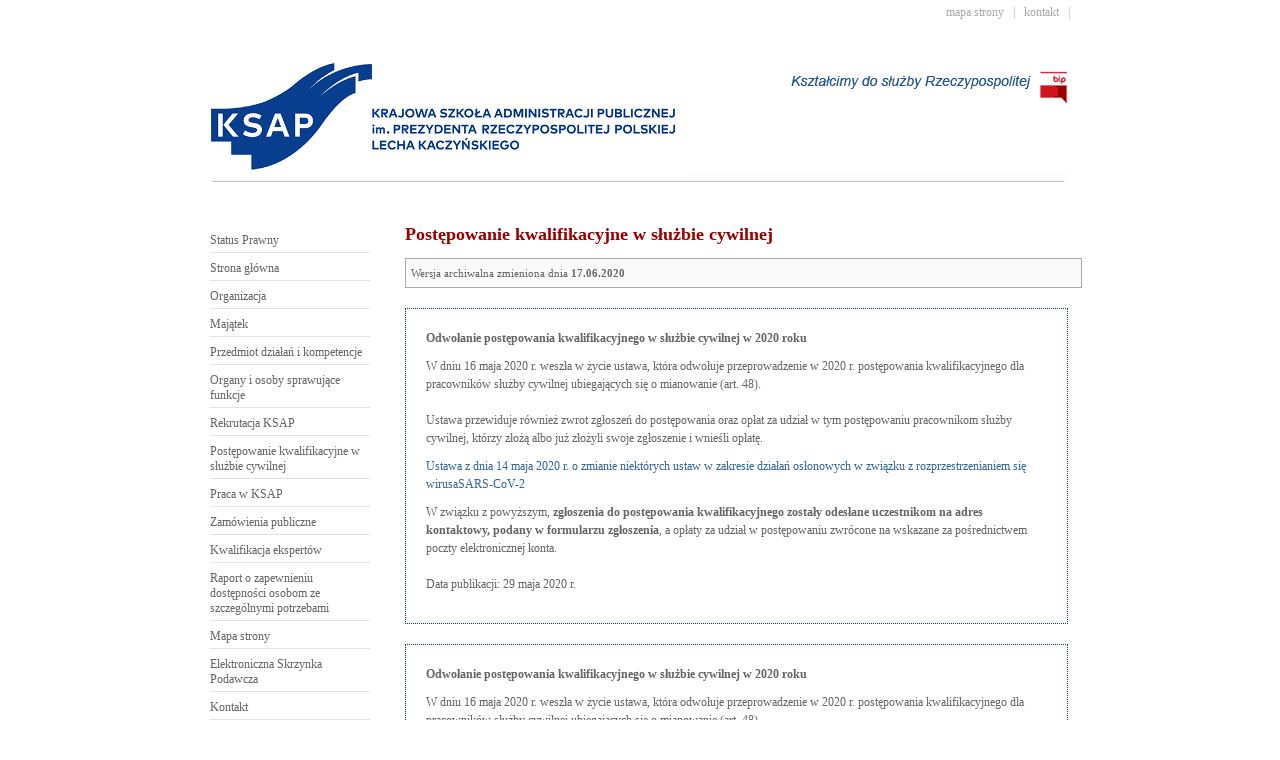

--- FILE ---
content_type: text/html; charset=UTF-8
request_url: https://ksap.gov.pl/bip/index.php?id=814
body_size: 3978
content:
<!DOCTYPE html PUBLIC "-//W3C//DTD XHTML 1.0 Transitional//EN" "http://www.w3.org/TR/xhtml1/DTD/xhtml1-transitional.dtd">
<html xmlns="http://www.w3.org/1999/xhtml"; xml:lang="pl" lang="pl">
<head>
<meta http-equiv="Content-Type" content="text/html; charset=utf-8" />

<meta name="Author" content="Imię i Nazwisko" />
<meta name="Classification" content="CMS" />
<meta name="Description" content="Biuletyn Informacji Publicznej Krajowej Szkoły Administracji Publicznej" />
<meta name="KeyWords" content="Biuletyn Informacji Publicznej Krajowej Szkoły Administracji Publicznej" />
<link href="cpl.ico" rel="shortcut icon" />
<link href="cpl.ico" rel="bookmark icon" />
<title>Biuletyn Informacji Publicznej Krajowej Szkoły Administracji Publicznej</title>
<link rel="stylesheet" type="text/css" href="css/smod2bip.css" />
<script type="text/javascript" language="JavaScript" src="add/js.js"></script>
</head>
<body id="page814">

<div id="main"><div><br /><br /><br /><br /></div>
<div id="topmenu">&nbsp;&nbsp;&nbsp;<a href="index.php?id=3">mapa strony</a>&nbsp;&nbsp;&nbsp;|&nbsp;&nbsp;&nbsp;<a href="index.php?id=1053">kontakt</a>&nbsp;&nbsp;&nbsp;|
</div>
<div id="logo"><h1><a href="index.php"><img src="images/ksap_bip.gif" alt="Logo" width="860" height="125" /></a></div>
<!--koniec winiety-->


<div id="content">
<h2>Postępowanie kwalifikacyjne w służbie cywilnej</h2><div id="archiv">Wersja archiwalna zmieniona dnia <b>17.06.2020</b></div>
<div class="incontent">
<div style="margin: 20px 2px 20px 0px; padding: 20px 20px 20px 20px; border: 1px dotted #003B79;">
<p><b>Odwołanie postępowania kwalifikacyjnego w służbie cywilnej w 2020 roku</b></p>
<p>W dniu 16 maja 2020 r. weszła w życie ustawa, która odwołuje przeprowadzenie w 2020 r. postępowania kwalifikacyjnego dla pracowników służby cywilnej ubiegających się o mianowanie (art. 48).<br />
<br />
Ustawa przewiduje również zwrot zgłoszeń do postępowania oraz opłat za udział w tym postępowaniu pracownikom służby cywilnej, którzy złożą albo już złożyli swoje zgłoszenie i wnieśli opłatę.</p>
<p><a href="http://dziennikustaw.gov.pl/D2020000087501.pdf" target="_blank">Ustawa z dnia 14 maja 2020 r. o zmianie niektórych ustaw w zakresie działań osłonowych w związku z rozprzestrzenianiem się wirusaSARS-CoV-2</a></p>
<p>W związku z powyższym, <b>zgłoszenia do postępowania kwalifikacyjnego zostały odesłane uczestnikom na adres kontaktowy, podany w formularzu zgłoszenia</b>, a opłaty za udział w postępowaniu zwrócone na wskazane za pośrednictwem poczty elektronicznej konta.<br />
<br />
Data publikacji: 29 maja 2020 r.</p>
</div>
<div style="margin: 20px 2px 20px 0px; padding: 20px 20px 20px 20px; border: 1px dotted #003B79;">
<p><b>Odwołanie postępowania kwalifikacyjnego w służbie cywilnej w 2020 roku</b></p>
<p>W dniu 16 maja 2020 r. weszła w życie ustawa, która odwołuje przeprowadzenie w 2020 r. postępowania kwalifikacyjnego dla pracowników służby cywilnej ubiegających się o mianowanie (art. 48).<br />
<br />
Ustawa przewiduje również zwrot zgłoszeń do postępowania oraz opłat za udział w tym postępowaniu pracownikom służby cywilnej, którzy złożą albo już złożyli swoje zgłoszenie i wnieśli opłatę.</p>
<p><a href="http://dziennikustaw.gov.pl/D2020000087501.pdf" target="_blank">Ustawa z dnia 14 maja 2020 r. o zmianie niektórych ustaw w zakresie działań osłonowych w związku z rozprzestrzenianiem się wirusaSARS-CoV-2</a></p>
<em><br />
Data publikacji: 18 maja 2020 r.</em></div>
<div style="margin: 20px 2px 20px 0px; padding: 20px 20px 20px 20px; border: 1px dotted #003B79;">
<p>W dniu 14 maja 2020 r. Sejm ostatecznie przyjął ustawę, w której odwołuje się przeprowadzenie w 2020 r. postępowania kwalifikacyjnego dla pracowników służby cywilnej ubiegających się o mianowanie (art. 48). Ustawa przewiduje również zwrot zgłoszeń do postępowania oraz opłat za udział w tym postępowaniu pracownikom służby cywilnej, którzy złożą albo już złożyli swoje zgłoszenie i wnieśli opłatę.<br />
<br />
Ustawa oczekuje na podpis Prezydenta RP.</p>
<p><a href="http://orka.sejm.gov.pl/proc9.nsf/ustawy/344_u.htm" target="_blank">Tekst ustawy ustalony ostatecznie po rozpatrzeniu poprawek Senatu: Ustawa z dnia 14 maja 2020 r. o zmianie niektórych ustaw w zakresie działań osłonowych w związku z rozprzestrzenianiem się wirusa SARS-CoV-21<span class="ext"><span class="element-invisible"> klikając ten link opuścisz bieżącą stronę</span></span></a></p>
<em><br />
Data publikacji: 15 maja 2020 r.</em></div>
<div style="margin: 20px 2px 20px 0px; padding: 20px 20px 20px 20px; border: 1px dotted #003B79;">Zgodnie z informacją zamieszczoną w Serwisie Służby Cywilnej, na etapie prac parlamentarnych znajduje się projekt ustawy (Druk nr 344), w którym odwołuje się przeprowadzenie w 2020 r. postępowania kwalifikacyjnego dla pracowników służby cywilnej ubiegających się o mianowanie (art. 46). Projekt ten przewiduje również zwrot zgłoszeń do postępowania oraz opłat za udział w tym postępowaniu pracownikom służby cywilnej, którzy złożą albo już złożyli swoje zgłoszenie i wnieśli opłatę. <br />
<br />
Będziemy informować o dalszych losach tego projektu. Prosimy śledzić bieżące komunikaty na naszej stronie internetowej i w Serwisie Służby Cywilnej. <br />
<a href="https://www.sejm.gov.pl/sejm9.nsf/druk.xsp?nr=344" target="_blank"><br />
Rządowy projekt ustawy o zmianie niektórych ustaw w zakresie działań osłonowych w związku z rozprzestrzenianiem się wirusa SARS-CoV-2.klikając ten link opuścisz bieżącą stronę </a> <br />
<em><br />
Data publikacji: 28 kwietnia 2020 r.</em></div>
<div style="margin: 20px 2px 20px 0px; padding: 20px 20px 20px 20px; border: 1px dotted #003B79;">Szanowni Państwo, pragniemy zapewnić, że Krajowa Szkoła Administracji Publicznej im. Prezydenta RP Lecha Kaczyńskiego prowadząca postępowanie kwalifikacyjne, w porozumieniu z Szefem Służby Cywilnej podejmie wszelkie kroki, aby przeprowadzenie sprawdzianów nie wiązało się z zagrożeniem zdrowia uczestników. Ze względu na dynamiczną sytuację epidemiologiczną nie jest aktualnie możliwe rozstrzygniecie co do terminu sprawdzianów. <br />
<br />
Natomiast niezmienny pozostaje termin zgłoszeń &ndash; wynikający wprost z ustawy o służbie cywilnej, który w tym roku upływa 1 czerwca (31 maja przypada w niedzielę). <br />
<br />
<em>Data publikacji: 1 kwietnia 2020 r.</em></div>
<div style="margin: 20px 2px 20px 0px; padding: 20px 20px 20px 20px; border: 1px dotted #003B79;">Opłata za przystąpienie do postępowania kwalifikacyjnego w służbie cywilnej w 2020 roku wynosi 520,00 zł (20% minimalnego wynagrodzenia za pracę przewidzianego w przepisach o minimalnym wynagrodzeniu za pracę &ndash; Dz. U. z 16.01.2020 r. poz. 71).<br />
<br />
<em>Data publikacji: 17 stycznia 2020 r.</em></div>
<p></p>
<div style="margin: 20px 2px 20px 0px; padding: 20px 20px 20px 20px; border: 1px dotted #003B79;">Uprzejmie informujemy, że w dniu 13 stycznia 2020 r. Prezes Rady Ministrów podpisał rozporządzenie zmieniające rozporządzenie w sprawie sposobu przeprowadzania postępowania kwalifikacyjnego w służbie cywilnej, zgodnie z którym wysokość opłaty za przystąpienie do postępowania kwalifikacyjnego została obniżona do 20% minimalnego wynagrodzenia za pracę. Rozporządzenie wejdzie w życie w dniu następnym po jego ogłoszeniu w Dzienniku Ustaw.<br />
<br />
<em>Data publikacji: 15 stycznia 2020 r.</em></div>
<p></p>
<div style="margin: 20px 2px 20px 0px; padding: 20px 20px 20px 20px; border: 1px dotted #003B79;">
<p><b>Sprawdzian przewidziany w toku postępowania kwalifikacyjnego dla pracowników służby cywilnej ubiegających się o mianowanie w 2020 roku odbędzie się w dniu 27 czerwca 2020 r. w Centrum Targowo-Kongresowym Global EXPO, przy ul. Modlińskiej 6D w Warszawie.</b></p>
<u>UWAGA!</u><br />
Miejsce przeprowadzenia sprawdzianu znajduje się na granicy dzielnic Targówek i Białołęka, w okolicy stacji kolejowej Warszawa Toruńska i Trasy Toruńskiej.<br />
Prosimy o uważne zapoznanie się z mapką dojazdu, w szczególności w przypadku przyjazdu samochodem - konieczność uwzględnienia różnych wariantów wjazdu w zależności od kierunku przybycia. Parking dla samochodów jest bezpłatny.<br />
Możliwy dojazd pociągiem ze stacji Warszawa Centralna, Warszawa Wschodnia i Warszawa Zachodnia - należy wysiąść na stacji Warszawa Toruńska. <a href="https://www.google.pl/maps/dir/52.293374,21.0135263/52.2940686,21.007161/@52.2921261,21.0078745,17z/data=!4m2!4m1!3e2?hl=pl">Dojście pieszo ze stacji</a> zajmuje około 20 minut (1,5 km).<br />
<br />
<a href="http://ksap.gov.pl/pksc/files/mapa_pksc_2019_modlinska_6d_duza.jpg"><img src="http://ksap.gov.pl/pksc/files/mapa_pksc_2019_modlinska_6d_mala.jpg" alt="mapa dojazdu" width="600px" /></a><br />
<br />
<em>Data publikacji: 15 stycznia 2020 r.</em></div>
<p></p>
<div style="margin: 20px 2px 20px 0px; padding: 20px 20px 20px 20px; border: 1px dotted #003B79;">
<p><a href="http://ksap.gov.pl/pksc/files/PKSC_2020_decyzja_zespol_powolanie.pdf">Decyzja Dyrektora Krajowej Szkoły Administracji Publicznej im. Prezydenta Rzeczypospolitej Polskiej Lecha Kaczyńskiego w sprawie powołania zespołu sprawdzającego do przeprowadzenia postępowania kwalifikacyjnego w służbie cywilnej w 2020 r.</a></p>
</div>
<p></p>
<div style="margin: 20px 2px 20px 0px; padding: 20px 20px 20px 20px; border: 1px dotted #003B79;">
<p><b>Informacja o terminie i miejscu przeprowadzenia sprawdzianu przewidzianego w toku postępowania kwalifikacyjnego w służbie cywilnej w 2020 r.</b></p>
Na podstawie przepisu &sect; 9 ust. 2 rozporządzenia Prezesa Rady Ministrów z dnia 16 grudnia 2009 r. w sprawie sposobu przeprowadzania postępowania kwalifikacyjnego w służbie cywilnej (Dz. U. z 2019 r. poz. 1552) ogłasza się, co następuje:<br />
Sprawdzian przewidziany w toku postępowania kwalifikacyjnego dla pracowników służby cywilnej ubiegających się o mianowanie w 2020 roku odbędzie się w dniu 27 czerwca 2020 r. w Centrum Targowo-Kongresowym Global EXPO, przy ul. Modlińskiej 6D w Warszawie.</div>
<p></p>
</div><script language="JavaScript" type="text/javascript">

					function wylacz(value)

					{

						document.getElementById('metryczkatop').style.visibility = "hidden";

						document.getElementById('metryczkanav1').style.visibility = "visible";

					}

					function wlacz(value)

					{

						document.getElementById('metryczkatop').style.visibility = "visible";

						document.getElementById('metryczkanav1').style.visibility = "hidden";

					}

					</script>

<div id="metryczkanav1"><a href="javascript:wlacz()"><img src="images/metryczka.gif" alt="Pokaż metryczkę tego dokumentu" title="Pokaż metryczkę tego dokumentu" /></a>&nbsp;<a href="druk.php?druk=814" target="_blank"><img src="images/druk.gif" alt="drukuj" title="drukuj" /></a>&nbsp;</div>
<div id="metryczkatop">
<div id="metryczka"><table><tr valign="top"><td>
Podpisał: <b>Biuro Informatyki</b><br />
Dokument z dnia: <b>30.08.2018</b><br />
Dokument oglądany razy: <b>66 433</b><br />
</td><td>
Opublikował: <b><a href="index.php?id=1053">Tomasz Wroński</a></b><br />
Publikacja dnia: <b>17.06.2020</b><br />&nbsp;<br />
</td></tr></table>
</div>
<div id="archiwalne">
<a href="index.php?id=1058">Zobacz wersję aktualną tego dokumentu</a>
</div>
<div id="drukpdf"><a href="javascript:wylacz()"><img src="images/metryczkanie.gif" alt="Ukryj metryczkę tego dokumentu" title="Ukryj metryczkę tego dokumentu" /></a>&nbsp;&nbsp;&nbsp;&nbsp;&nbsp;<a href="druk.php?druk=814" target="_blank"><img src="images/druk.gif" alt="drukuj" title="drukuj" /></a>&nbsp;
</div>
</div>

</div>
<div id="navbar">
<ul>
<li><a href="index.php?id=1008">Status Prawny</a></li>
<li><a href="index.php?id=417">Strona główna</a></li>
<li><a href="index.php?id=34">Organizacja</a></li>
<li><a href="index.php?id=35">Majątek</a></li>
<li><a href="index.php?id=36">Przedmiot działań i&nbsp;kompetencje</a></li>
<li><a href="index.php?id=989">Organy i osoby sprawujące funkcje</a></li>
<li><a href="index.php?id=1045">Rekrutacja KSAP</a></li>
<li><a href="index.php?id=1058">Postępowanie kwalifikacyjne w służbie cywilnej</a></li>
<li><a href="index.php?id=1054">Praca w KSAP</a></li>
<li><a href="index.php?id=1032">Zamówienia publiczne</a></li>
<li><a href="index.php?id=953">Kwalifikacja ekspertów</a></li>
<li><a href="index.php?id=1011">Raport o zapewnieniu dostępności osobom ze szczególnymi potrzebami</a></li>
<li><a href="index.php?id=3">Mapa strony</a></li>
<li><a href="index.php?id=752">Elektroniczna Skrzynka Podawcza</a></li>
<li><a href="index.php?id=1053">Kontakt</a></li>
<li><a href="index.php?id=981">Redakcja BIP</a></li>
<li><a href="index.php?id=1026">Informacje dotyczące przetwarzania danych osobowych przez KSAP</a></li>
<li><a href="index.php?id=857">Instrukcja korzystania</a></li>
</ul>
</div><div id="bipgov"><br /><br /><center><a href="http://www.bip.gov.pl" target="_blank"><img src="images/bipgovpl.gif" alt="bip.gov.pl" title="bip.gov.pl" /></a></center></div>
<div class="spacer"><!--  --></div><hr class="hide" />
<div id="footer">
<ul>
<li class="fl"><a href="http://bip.smod.pl/" target="_blank">SmodBIP v.1.16</a></li>
</ul>
</div>
</div><br /><br />
<script type="text/javascript" src="/_Incapsula_Resource?SWJIYLWA=719d34d31c8e3a6e6fffd425f7e032f3&ns=2&cb=728373952" async></script></body>
</html>

--- FILE ---
content_type: text/css
request_url: https://ksap.gov.pl/bip/css/smod2bip.css
body_size: 2368
content:
/* Arkusz styl�w dla SmodBIP www.smod.pl */	

* {margin:0;padding:0}

body {
	font-family: "Trebuchet MS";
	font-size: 12px;
	background-color: #ffffff;
	color: #666666;
    }
	
body.dodruku {
    font-family: Verdana, Arial, Helvetica, sans-serif;
    font-size: 13px;
    background-color: #ffffff;	
    background-image: url(../layout/smod2bip/zero.gif);
    background-repeat: no-repeat;	
    background-position: 20px 20px;
    text-align: left;
    margin: 0 20px;
    padding: 0;
    }
	
a img { border: 0; }
	
.fl {
    float: left;
    margin-right: 10px;
    }

.fr {
    float: right;
    }

a {
    color : #000000;
    text-decoration:none;
    font-weight: bold;
  }
  
a:hover {
    text-decoration: underline;
    }
	
a:focus {
    outline: none;
    }
	
.hide {
    display: none;
    }
	
.spacer {
    clear: both;
    border: none;
    font-size: 1px;
    height: 1px;
    }


#pasek{
	margin-top: 45px;
}


#main {
	position: relative;
	width: 860px;
	margin: 0 auto 25px auto;
	padding: 0 0px;
	text-align: left;
/*	background-image: url(../layout/smod2bip/tlo.jpg);
	background-repeat: no-repeat;
	text-align: center;
	background-position: 0px 40px;*/
    }
	
#bipgov {
	font-size: 8pt; 
	width: 125px;
	margin-top: 9px;
    }

#bipgov a img {
	border: 0;
	}
	
#extrainfo {
    position: relative;
    width: 500px;
    margin: 0 auto;
    text-align: center;
    padding: 20px;
    }	

#extrainfo img {
    position: relative;
    top: 9px;
	right: -5px;
	}
	
#extrainfo h3 {
	color:#336699;
	}	
	
#content h3 {
	color: #336699;
	margin: 0 0 5px 0;
    font-weight: bold;
    font-size: 1.2em;
    letter-spacing: -1px
	}
	
#info {
    width: 400px;
    margin: 0 auto 0 auto;
    padding: 10px 70px;
    text-align: center;
	vertical-align: middle;
    border: 1px solid #dddddd;
	background: #fafafa;
	font-weight: bold;
    background-image: url(../images/uwaga.png);
    background-repeat: no-repeat;	
    }
	
#content {
	text-align: left;
	font-size: 12px;
	/*    font-family: Verdana, Arial, Helvetica, sans-serif;*/
    line-height: 150%;
	float: right;
	width: 665px;
	position: relative;
	top: 10px;
	margin-bottom: 10px;
    }


h2 {
    margin: 30px 0px 15px 0px;
    color: #990000;
    font-weight: bold;
    font-size: 1.5em;
    }
	
#content a {
    color: #336699;
    font-weight: normal;
	font-size: 12px;
    }	

#content p {
    margin-bottom: 10px
    }

#content p em {
    color: #339966; 
	font-style: normal
    }
	
#content ul {
	list-style-image: url(../layout/smod2bip/btt2.gif);
	margin-left: 25px;
	margin-bottom: 7px;
	}

#content ol {
	margin-left: 25px;
	margin-bottom: 7px;
	}	
	
#head {
	height: 80px;
	margin-bottom: 20px;

    }

#head h1 {
	position: relative;
	width: 170;
	height: 74px;
	top: 65px;
	z-index: 1;
	background-image: url(../images/ksap_logo.gif);
	background-repeat: no-repeat;
	background-position: 0px 10px;
    }
		
#head h1 a {
	display: block;
	width: 170px;
	height: 74px;
	top: 85px;
	float: left;
	}		
        
#head h1 span {
    display: none;
    }
	
#head h1 #ksapnapis {
	background-image: url(../images/ksap_napis.gif);
	background-repeat: no-repeat;
	background-position: 26px 28px;
	height: 74px;
	width: 500px;
	float: left;
    }
	
#head h1 #biplogo {
	background-image: url(../images/biplogo.png);
	background-repeat: no-repeat;
	background-position: right 0px;
	height: 74px;
	width: 180px;
	float: right;
    }

#footer {
    border-top: 1px solid #dddddd;
    color: #aaaaaa;
	width: 100%;
    font-size: 0.8em;
    padding-top: 8px;
    margin-top: 55px;
	z-index: 1;
    }

#footer ul {
    list-style: none
    }

#footer a {
    color: #aaaaaa;
    font-weight: normal
    }
	
#button {
	padding: 5px;
	background: url(../layout/smod2bip/btt3.gif) no-repeat 3px 7px;	
	float: left;
    }
	
#search {
    position: absolute;
	top: -5px;
	left: 5px;
    }
		  
#search img {
    position: relative;
    top: 9px;
	right: -5px;
	}

#topmenu {
    position: absolute;
	top: 5px;
	right: 0px;
	color: #aaaaaa;
	height: 200px;
	width: 80%;
	text-align: right;

    }

#topmenu { }
	
#topmenu a {
    color: #aaaaaa;
    font-weight: normal;
	}		

#navbar {
	font-size: 12px;
	width: 160px;
	margin-top: 40px;
	text-align: left;
    }

#navbar li {
    list-style-type: none; 
    width: 160px;
    }

#navbar ul {
    width: auto;
	z-index: 0;
    }
        
#navbar li ul {
    /*background:#f0f0f0;*/
    }

#navbar li li {
   /* background: url(../layout/smod2bip/btt.gif) no-repeat 3px 7px;*/
    }

#navbar li li a {
    margin-left:15px; 
    width:130px;
    font-weight: normal;
    }

#navbar a {
    color: #666666;
    text-decoration: none;
    display: block;
    padding: 8px 0 4px 0;
    width:160px;
    border-bottom: 1px solid #e3e3e3;
    font-weight: normal;
    }

#navbar a:hover {
    color: #2222222;
    }

#navbar li.current a {
    font-weight: bold
    }

#navbar li.current li a {
    font-weight: normal;
    }

#sitemap li {
	list-style-image: url(../layout/smod2bip/btt.gif);
	margin-left: 10px;
	padding: 0;
	}
	
#sitemap li li {
	margin-left: -5px;
	}	

#sitemap a {
    color: #000000;
    text-decoration: none;
    font-weight: normal;
    }

#sitemap a:hover {
    text-decoration: underline;
    }	
	
#sitemap {
    margin: 15px 0 0 7px;
    }
	
#stat {
    margin: 15px 0 0 0;
    }
	
#stat p {
	padding: 5px;
	margin: 10px auto 1px auto;
	border: 1px solid #aaaaaa;
	background: #fafafa;
	width: 90%;
	text-align: center;
	}
	
a.st:link {
    color : #aaaaaa;
    font-weight: normal
    }

a.menutop:link {
    color : #888888;
    font-weight: normal
    }

a.c:link {
    color : #dddddd;
    }
	
.znalazl {
    color: #FF0000;
    font-weight: bold;
    background-color: #FFFF99;
    }

#divonf {
	margin: 0 1px 2px 1px;
	padding: 0;
	}
	
#divonf table {
	border-collapse: collapse;
	border: 0;
	margin: 0 0 0 1px;
	padding: 0;
	}
	
#divonf td.brd {
	border: 1px solid #cccccc;
	text-align: center;
	margin-bottom: 1px;
	width: 390px;
	}
	
#divonf a {
    display: block;
	padding: 3px;
    }	
	
#divonf a:hover {
	background: #eeeeee;
    }	
	
.alert {
    font-family: Verdana, Arial, Helvetica, sans-serif;
    font-size: 18pt; font-weight: bold;
    color: #ff0000
    }

#searchresult {
	margin: 50px 0 10px 0;
	}	
	
#searchresult div.searchresultshow {
	margin-bottom: 8px;
	padding-bottom: 3px;
	border-bottom: #dddddd solid 1px;
	}

#searchresult div.searchresultshow a {
	color: #000000;
	text-decoration: none;
	}		
	
#searchresultinfo {
	background: #fafafa;
	border: #dddddd solid 1px;
	padding: 3px;
	margin-bottom: 10px;
	}

#searchresultnext {
	background: #fafafa;
	border: #dddddd solid 1px;
	padding: 3px;
	margin-bottom: 10px;
	text-align: right;
	}
	
input {
    background-color: #fafafa;
    border-width: 1px;
    border-color:#bbbbbb;
    color:#777777;
    font-family: Verdana, Arial, Helvetica, sans-serif;
    font-size: 8pt;
    text-decoration:none;
    }
	
input:focus {
    border-color:#ff0000;
    }

textarea {
    background-color: #fafafa;
    border-width: 1px;
    border-color:#bbbbbb;
    color:#000000;
    font-family: Verdana, Arial, Helvetica, sans-serif;
    font-size: 12px;
    text-decoration:none;
    }

select {
    background-color: #fafafa;
    border-width: 1px;
    border-color:#bbbbbb;
    color:#000000;
    font-family: Verdana, Arial, Helvetica, sans-serif;
    font-size: 12px;
    text-decoration:none;
    }
	
/* c to styl dla inicjalu */
#c {
	margin: 3px 9px 9px 0;
	}
	
#karta {
	margin-top: 15px;
	padding: 10px;
	background: #fafafa;
	border: 1px solid #bbbbbb;
	}
	
#karta p {
	padding-left: 90px;
	}
	
#karta img {
	border: 1px solid #bbbbbb;
	float: left;
	}
	
#karta img {
	border: 1px solid #dddddd;
	}

#dodruku {
	width: 700px;
	}
	
#dodruku ul {
	list-style-image: url(../layout/smod2bip/btt2.gif);
	margin-left: 25px;
	margin-bottom: 7px;
	}
	
#dodruku ol {
	margin-left: 25px;
	margin-bottom: 7px;
	}	

#drukujemy {
	width: 580px;
	float: right;
	margin-top: -15px;
	}
	
#drukujemy p {
	text-align: justify;
	margin: 10px 0;
	}
	
#drukujemylogo {
	width: 90px;
	padding-top: 10px;
	}

.nainfo {
	margin-top: 250px;
	}
	
#stat {
	}
	
#stat ul {
	list-style: none;
	margin-left: 5px;
	margin-bottom: 5px;
	}
	
#stat li {
	margin: 0 0 7px 0;
	}
	
#metryczkatop {
	visibility: hidden;
	}
	
#metryczkanav1 {
	margin: 15px 0 0 0;
	padding: 0;
	border: 0;
	}
	
#metryczka {
	padding: 5px;
	margin: 17px auto 1px auto;
	border: 1px solid #aaaaaa;
	background: #fafafa;
	font-size: 11px;
	width: 90%;
	}
	
#metryczka ul {
    list-style: none;
    }
	
#metryczka a {
	font-size: 11px;
	font-weight: bold;
	}
	
#metryczka table {
	width: 100%;
	}
	
#drukmetryczka {
	padding: 5px;
	margin: 17px 0 1px 0;
	border: 1px solid #aaaaaa;
	background: #fafafa;
	font-size: 11px;
	width: 90%;
	}
	
#drukmetryczka ul {
    list-style: none;
    }
	
#drukmetryczka a {
	font-size: 11px;
	font-weight: bold;
	}
	
#drukmetryczka table {
	width: 100%;
	}
	
#redakcja {
	margin: 15px 0 0 0;
	}
	
#archiwalne {
	padding: 5px;
	margin: 0 auto 0 auto;
	border: 1px solid #aaaaaa;
	background: #fafafa;
	font-size: 0.9em;
	width: 90%;
	}
	
#archiv {
	padding: 5px;
	margin: 0 0 10px 0;
	border: 1px solid #aaaaaa;
	background: #fafafa;
	font-size: 0.9em;
	width: 100%;
	}
	
#archivp {
	padding: 5px;
	margin: 0 0 10px 0;
	border: 1px solid #aaaaaa;
	background: #fafafa;
	font-size: 0.9em;
	width: 90%;
	}
	
#drukpdf {
	padding: 5px;
	margin: 1px auto 20px auto;
	border: 1px solid #aaaaaa;
	background: #fafafa;
	font-size: 0.9em;
	width: 90%;
	text-align: right;
	}
	
#drukstopka {
	padding: 5px;
	margin: 1px 0 20px 0;
	border: 1px solid #aaaaaa;
	background: #fafafa;
	font-size: 0.9em;
	width: 90%;
	text-align: right;
	}
	
#drukpdf img {
	border: 0;
	}
	
.konkursmetryczka {
	padding: 5px;
	margin: 17px auto 1px auto;
	border: 1px solid #aaaaaa;
	background: #fafafa;
	font-size: 11px;
	width: 90%;
	}
	
.konkursmetryczka ul {
    list-style: none;
    }
	
.konkursmetryczka a {
	font-size: 11px;
	font-weight: bold;
	}
	
.konkursmetryczka table {
	width: 100%;
	}	
	
#niushome {
     line-height: 12px;
	width: 99%;
     margin: 0 0 30px 10px;
     font-size: 11px;
	top: 25px;		
    }

#niushome a {
	color: #075897;
	font-weight: normal;
	font-size: 11px;
    }
		  
#niushome .intro {
    background: #fafafa;
    margin: 0 0 8px 0;
    border-bottom: 1px solid #dddddd;
    padding: 7px
    }

#niushome h2 {
     font-size: 12px;
	margin: 0;
	color: #990000;
	font-weight: bold;
    }
	
#niushome h2 a{
     font-size: 12px;
	margin: 0;
	color: #990000;
	font-weight: bold;
    }

#niushome p {
    margin:0px 0;
    }

#niushome .more {
    text-align: right;
    margin-top: 3px;
    }
	
#niushome .more a {
    color:#ff0000;
    font-weight: normal;
    }
	
#niushome a.more {
    color:#ff0000;
    font-weight: normal;
    }
	
#niushome .date {
    font-size: 8pt;
    color: #aaaaaa;
    display: block;
    margin-bottom:0px
    }

.element-invisible {
    position: absolute !important;
    clip: rect(1px 1px 1px 1px);
    clip: rect(1px, 1px, 1px, 1px);
    overflow: hidden;
    height: 1px;
}

	
a:focus{outline:1px solid #14387F}
input:focus,textarea:focus{outline:1px solid #14387F}

--- FILE ---
content_type: application/javascript
request_url: https://ksap.gov.pl/bip/add/js.js
body_size: 4
content:
function Koloruj(tag,kolor) {
	tag.style.backgroundColor=kolor;
}
function NieKoloruj(tag,kolor) {
	tag.style.backgroundColor=kolor;
}

function emoticon(text) {
        text = ' ' + text + ' ';
        document.post.tresc.value += text;
        document.post.tresc.focus();
}